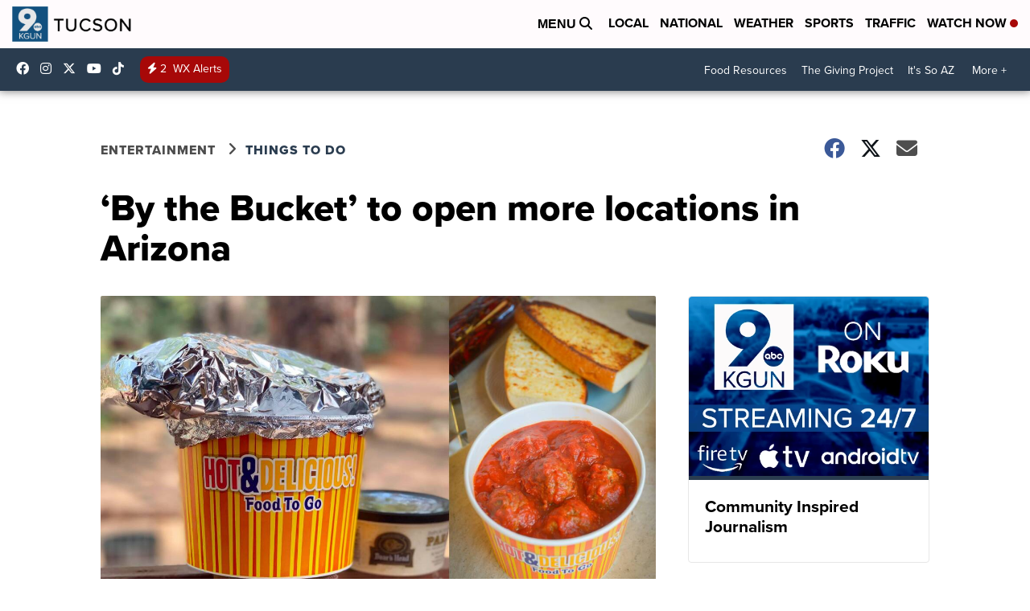

--- FILE ---
content_type: application/javascript; charset=utf-8
request_url: https://fundingchoicesmessages.google.com/f/AGSKWxUnM-UZERDEduqtKza5Zzh9ZqradHo_1OTyXPFWcpG7a3T1Jh3-rnZ83KNc2dQ8MsNwbS6TD7vXzcU5wnIjnShF9wkL3d74OYstD4kEqSsm4WPY6el6MDiIOxKmsQ5rlvk1-OgXkmIL3YGqYsIHESQtEeY5m902gMefbo4pMRuTfXPwvThXiE0UMUll/_/adv_server./special_ad._sidebar_ad_/728x90banner./Ad/Oas?
body_size: -1290
content:
window['8d1274ad-43f5-471e-a39c-520429dfe808'] = true;